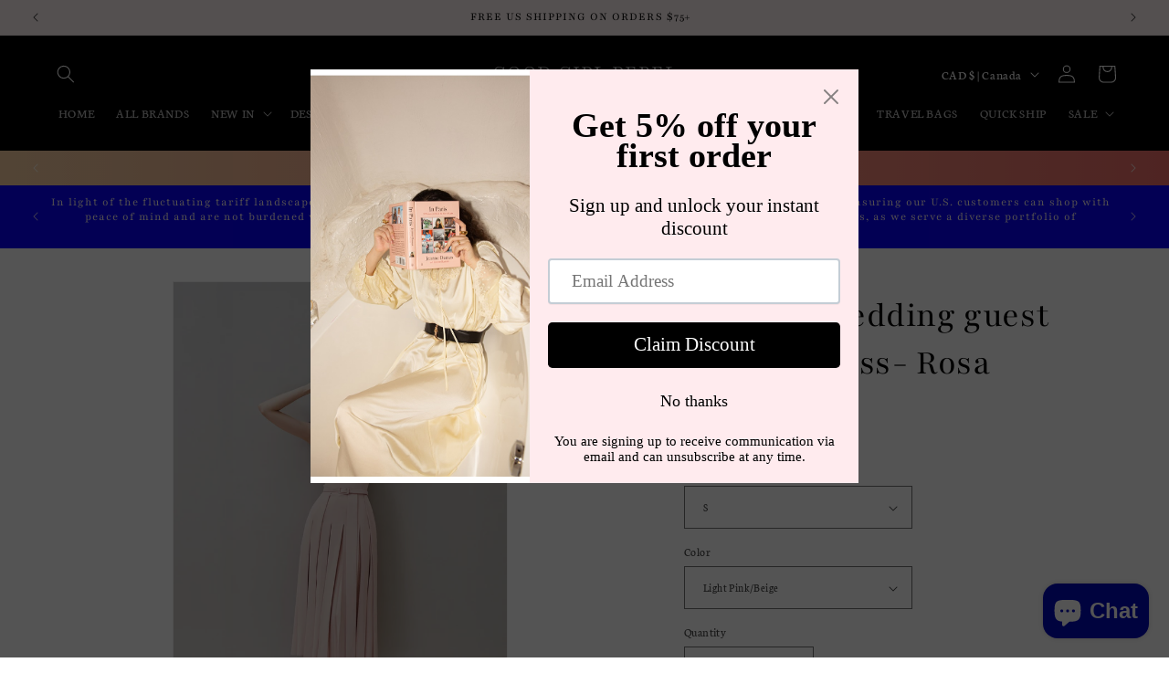

--- FILE ---
content_type: text/javascript; charset=utf-8
request_url: https://www.goodgirlrebel.com/en-ca/products/cocktail-wedding-guest-pleated-dress-rosa.js
body_size: 1013
content:
{"id":8146569822464,"title":"Cocktail wedding guest pleated dress- Rosa","handle":"cocktail-wedding-guest-pleated-dress-rosa","description":"\u003ch6\u003e\u003cstrong\u003e\u003cem\u003ecocktail wedding guest pleated dress- Rosa\u003c\/em\u003e\u003c\/strong\u003e\u003c\/h6\u003e\n\u003cp class=\"\"\u003e\u003cstrong\u003e\u003cem\u003ePlease note that processing time does not include shipping time.*\u003c\/em\u003e\u003c\/strong\u003e\u003c\/p\u003e\n\u003cp class=\"\"\u003e\u003cstrong\u003e\u003cem\u003e\u003cimg height=\"231\" width=\"394\" alt=\"\" src=\"https:\/\/cdn.shopify.com\/s\/files\/1\/0659\/6404\/8640\/files\/GUIDE_e8fca4bf-2a9a-423b-bac8-934d947be33e_480x480.jpg?v=1665577932\" data-mce-selected=\"1\"\u003e\u003c\/em\u003e\u003c\/strong\u003e\u003c\/p\u003e\n\u003cp class=\"\"\u003e\u003cbr\u003e\u003c\/p\u003e\n\u003ch1 style=\"white-space: pre-wrap;\"\u003e\u003c\/h1\u003e\n\u003ch1 style=\"white-space: pre-wrap;\"\u003e\u003c\/h1\u003e","published_at":"2024-09-06T00:15:48-04:00","created_at":"2023-02-27T11:26:35-05:00","vendor":"LANE J","type":"48 HOURS SHIPMENT","tags":["back in stock","DRESSES","LANEJ","pastel biinf bridesaids dress","pleated  ocktail dress","pleated bridesmaiods dress","pleated pink dress"],"price":41400,"price_min":41400,"price_max":41400,"available":true,"price_varies":false,"compare_at_price":null,"compare_at_price_min":0,"compare_at_price_max":0,"compare_at_price_varies":false,"variants":[{"id":43614845305088,"title":"S \/ Light Pink\/Beige","option1":"S","option2":"Light Pink\/Beige","option3":null,"sku":"SQ7304525","requires_shipping":true,"taxable":false,"featured_image":null,"available":true,"name":"Cocktail wedding guest pleated dress- Rosa - S \/ Light Pink\/Beige","public_title":"S \/ Light Pink\/Beige","options":["S","Light Pink\/Beige"],"price":41400,"weight":0,"compare_at_price":null,"inventory_management":"shopify","barcode":null,"requires_selling_plan":false,"selling_plan_allocations":[]}],"images":["\/\/cdn.shopify.com\/s\/files\/1\/0659\/6404\/8640\/products\/bb2_dcdfe9d8-8f61-489b-b318-2223d32ddab6.jpg?v=1677515201","\/\/cdn.shopify.com\/s\/files\/1\/0659\/6404\/8640\/products\/bb_be9f7e3f-fe5c-4281-9e0b-2758936d3130.jpg?v=1677515201","\/\/cdn.shopify.com\/s\/files\/1\/0659\/6404\/8640\/products\/HHHH_c912d090-3d27-436a-b8be-5a40197607df.jpg?v=1677515201"],"featured_image":"\/\/cdn.shopify.com\/s\/files\/1\/0659\/6404\/8640\/products\/bb2_dcdfe9d8-8f61-489b-b318-2223d32ddab6.jpg?v=1677515201","options":[{"name":"Size","position":1,"values":["S"]},{"name":"Color","position":2,"values":["Light Pink\/Beige"]}],"url":"\/en-ca\/products\/cocktail-wedding-guest-pleated-dress-rosa","media":[{"alt":null,"id":31281387176192,"position":1,"preview_image":{"aspect_ratio":0.667,"height":3000,"width":2000,"src":"https:\/\/cdn.shopify.com\/s\/files\/1\/0659\/6404\/8640\/products\/bb2_dcdfe9d8-8f61-489b-b318-2223d32ddab6.jpg?v=1677515201"},"aspect_ratio":0.667,"height":3000,"media_type":"image","src":"https:\/\/cdn.shopify.com\/s\/files\/1\/0659\/6404\/8640\/products\/bb2_dcdfe9d8-8f61-489b-b318-2223d32ddab6.jpg?v=1677515201","width":2000},{"alt":null,"id":31281387241728,"position":2,"preview_image":{"aspect_ratio":0.667,"height":3000,"width":2000,"src":"https:\/\/cdn.shopify.com\/s\/files\/1\/0659\/6404\/8640\/products\/bb_be9f7e3f-fe5c-4281-9e0b-2758936d3130.jpg?v=1677515201"},"aspect_ratio":0.667,"height":3000,"media_type":"image","src":"https:\/\/cdn.shopify.com\/s\/files\/1\/0659\/6404\/8640\/products\/bb_be9f7e3f-fe5c-4281-9e0b-2758936d3130.jpg?v=1677515201","width":2000},{"alt":null,"id":31281387372800,"position":3,"preview_image":{"aspect_ratio":1.354,"height":353,"width":478,"src":"https:\/\/cdn.shopify.com\/s\/files\/1\/0659\/6404\/8640\/products\/HHHH_c912d090-3d27-436a-b8be-5a40197607df.jpg?v=1677515201"},"aspect_ratio":1.354,"height":353,"media_type":"image","src":"https:\/\/cdn.shopify.com\/s\/files\/1\/0659\/6404\/8640\/products\/HHHH_c912d090-3d27-436a-b8be-5a40197607df.jpg?v=1677515201","width":478}],"requires_selling_plan":false,"selling_plan_groups":[]}